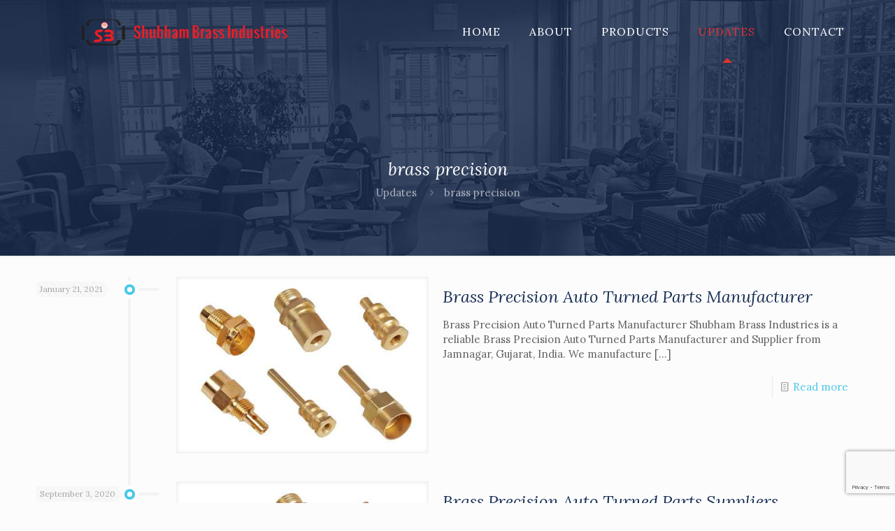

--- FILE ---
content_type: text/html; charset=utf-8
request_url: https://www.google.com/recaptcha/api2/anchor?ar=1&k=6LdgnmsqAAAAALval7GV0EAmb78lKC6Oz0XUNJN3&co=aHR0cHM6Ly9zaHViaGFtYnJhc3MuY29tOjQ0Mw..&hl=en&v=N67nZn4AqZkNcbeMu4prBgzg&size=invisible&anchor-ms=20000&execute-ms=30000&cb=7lemsqv01iq3
body_size: 48604
content:
<!DOCTYPE HTML><html dir="ltr" lang="en"><head><meta http-equiv="Content-Type" content="text/html; charset=UTF-8">
<meta http-equiv="X-UA-Compatible" content="IE=edge">
<title>reCAPTCHA</title>
<style type="text/css">
/* cyrillic-ext */
@font-face {
  font-family: 'Roboto';
  font-style: normal;
  font-weight: 400;
  font-stretch: 100%;
  src: url(//fonts.gstatic.com/s/roboto/v48/KFO7CnqEu92Fr1ME7kSn66aGLdTylUAMa3GUBHMdazTgWw.woff2) format('woff2');
  unicode-range: U+0460-052F, U+1C80-1C8A, U+20B4, U+2DE0-2DFF, U+A640-A69F, U+FE2E-FE2F;
}
/* cyrillic */
@font-face {
  font-family: 'Roboto';
  font-style: normal;
  font-weight: 400;
  font-stretch: 100%;
  src: url(//fonts.gstatic.com/s/roboto/v48/KFO7CnqEu92Fr1ME7kSn66aGLdTylUAMa3iUBHMdazTgWw.woff2) format('woff2');
  unicode-range: U+0301, U+0400-045F, U+0490-0491, U+04B0-04B1, U+2116;
}
/* greek-ext */
@font-face {
  font-family: 'Roboto';
  font-style: normal;
  font-weight: 400;
  font-stretch: 100%;
  src: url(//fonts.gstatic.com/s/roboto/v48/KFO7CnqEu92Fr1ME7kSn66aGLdTylUAMa3CUBHMdazTgWw.woff2) format('woff2');
  unicode-range: U+1F00-1FFF;
}
/* greek */
@font-face {
  font-family: 'Roboto';
  font-style: normal;
  font-weight: 400;
  font-stretch: 100%;
  src: url(//fonts.gstatic.com/s/roboto/v48/KFO7CnqEu92Fr1ME7kSn66aGLdTylUAMa3-UBHMdazTgWw.woff2) format('woff2');
  unicode-range: U+0370-0377, U+037A-037F, U+0384-038A, U+038C, U+038E-03A1, U+03A3-03FF;
}
/* math */
@font-face {
  font-family: 'Roboto';
  font-style: normal;
  font-weight: 400;
  font-stretch: 100%;
  src: url(//fonts.gstatic.com/s/roboto/v48/KFO7CnqEu92Fr1ME7kSn66aGLdTylUAMawCUBHMdazTgWw.woff2) format('woff2');
  unicode-range: U+0302-0303, U+0305, U+0307-0308, U+0310, U+0312, U+0315, U+031A, U+0326-0327, U+032C, U+032F-0330, U+0332-0333, U+0338, U+033A, U+0346, U+034D, U+0391-03A1, U+03A3-03A9, U+03B1-03C9, U+03D1, U+03D5-03D6, U+03F0-03F1, U+03F4-03F5, U+2016-2017, U+2034-2038, U+203C, U+2040, U+2043, U+2047, U+2050, U+2057, U+205F, U+2070-2071, U+2074-208E, U+2090-209C, U+20D0-20DC, U+20E1, U+20E5-20EF, U+2100-2112, U+2114-2115, U+2117-2121, U+2123-214F, U+2190, U+2192, U+2194-21AE, U+21B0-21E5, U+21F1-21F2, U+21F4-2211, U+2213-2214, U+2216-22FF, U+2308-230B, U+2310, U+2319, U+231C-2321, U+2336-237A, U+237C, U+2395, U+239B-23B7, U+23D0, U+23DC-23E1, U+2474-2475, U+25AF, U+25B3, U+25B7, U+25BD, U+25C1, U+25CA, U+25CC, U+25FB, U+266D-266F, U+27C0-27FF, U+2900-2AFF, U+2B0E-2B11, U+2B30-2B4C, U+2BFE, U+3030, U+FF5B, U+FF5D, U+1D400-1D7FF, U+1EE00-1EEFF;
}
/* symbols */
@font-face {
  font-family: 'Roboto';
  font-style: normal;
  font-weight: 400;
  font-stretch: 100%;
  src: url(//fonts.gstatic.com/s/roboto/v48/KFO7CnqEu92Fr1ME7kSn66aGLdTylUAMaxKUBHMdazTgWw.woff2) format('woff2');
  unicode-range: U+0001-000C, U+000E-001F, U+007F-009F, U+20DD-20E0, U+20E2-20E4, U+2150-218F, U+2190, U+2192, U+2194-2199, U+21AF, U+21E6-21F0, U+21F3, U+2218-2219, U+2299, U+22C4-22C6, U+2300-243F, U+2440-244A, U+2460-24FF, U+25A0-27BF, U+2800-28FF, U+2921-2922, U+2981, U+29BF, U+29EB, U+2B00-2BFF, U+4DC0-4DFF, U+FFF9-FFFB, U+10140-1018E, U+10190-1019C, U+101A0, U+101D0-101FD, U+102E0-102FB, U+10E60-10E7E, U+1D2C0-1D2D3, U+1D2E0-1D37F, U+1F000-1F0FF, U+1F100-1F1AD, U+1F1E6-1F1FF, U+1F30D-1F30F, U+1F315, U+1F31C, U+1F31E, U+1F320-1F32C, U+1F336, U+1F378, U+1F37D, U+1F382, U+1F393-1F39F, U+1F3A7-1F3A8, U+1F3AC-1F3AF, U+1F3C2, U+1F3C4-1F3C6, U+1F3CA-1F3CE, U+1F3D4-1F3E0, U+1F3ED, U+1F3F1-1F3F3, U+1F3F5-1F3F7, U+1F408, U+1F415, U+1F41F, U+1F426, U+1F43F, U+1F441-1F442, U+1F444, U+1F446-1F449, U+1F44C-1F44E, U+1F453, U+1F46A, U+1F47D, U+1F4A3, U+1F4B0, U+1F4B3, U+1F4B9, U+1F4BB, U+1F4BF, U+1F4C8-1F4CB, U+1F4D6, U+1F4DA, U+1F4DF, U+1F4E3-1F4E6, U+1F4EA-1F4ED, U+1F4F7, U+1F4F9-1F4FB, U+1F4FD-1F4FE, U+1F503, U+1F507-1F50B, U+1F50D, U+1F512-1F513, U+1F53E-1F54A, U+1F54F-1F5FA, U+1F610, U+1F650-1F67F, U+1F687, U+1F68D, U+1F691, U+1F694, U+1F698, U+1F6AD, U+1F6B2, U+1F6B9-1F6BA, U+1F6BC, U+1F6C6-1F6CF, U+1F6D3-1F6D7, U+1F6E0-1F6EA, U+1F6F0-1F6F3, U+1F6F7-1F6FC, U+1F700-1F7FF, U+1F800-1F80B, U+1F810-1F847, U+1F850-1F859, U+1F860-1F887, U+1F890-1F8AD, U+1F8B0-1F8BB, U+1F8C0-1F8C1, U+1F900-1F90B, U+1F93B, U+1F946, U+1F984, U+1F996, U+1F9E9, U+1FA00-1FA6F, U+1FA70-1FA7C, U+1FA80-1FA89, U+1FA8F-1FAC6, U+1FACE-1FADC, U+1FADF-1FAE9, U+1FAF0-1FAF8, U+1FB00-1FBFF;
}
/* vietnamese */
@font-face {
  font-family: 'Roboto';
  font-style: normal;
  font-weight: 400;
  font-stretch: 100%;
  src: url(//fonts.gstatic.com/s/roboto/v48/KFO7CnqEu92Fr1ME7kSn66aGLdTylUAMa3OUBHMdazTgWw.woff2) format('woff2');
  unicode-range: U+0102-0103, U+0110-0111, U+0128-0129, U+0168-0169, U+01A0-01A1, U+01AF-01B0, U+0300-0301, U+0303-0304, U+0308-0309, U+0323, U+0329, U+1EA0-1EF9, U+20AB;
}
/* latin-ext */
@font-face {
  font-family: 'Roboto';
  font-style: normal;
  font-weight: 400;
  font-stretch: 100%;
  src: url(//fonts.gstatic.com/s/roboto/v48/KFO7CnqEu92Fr1ME7kSn66aGLdTylUAMa3KUBHMdazTgWw.woff2) format('woff2');
  unicode-range: U+0100-02BA, U+02BD-02C5, U+02C7-02CC, U+02CE-02D7, U+02DD-02FF, U+0304, U+0308, U+0329, U+1D00-1DBF, U+1E00-1E9F, U+1EF2-1EFF, U+2020, U+20A0-20AB, U+20AD-20C0, U+2113, U+2C60-2C7F, U+A720-A7FF;
}
/* latin */
@font-face {
  font-family: 'Roboto';
  font-style: normal;
  font-weight: 400;
  font-stretch: 100%;
  src: url(//fonts.gstatic.com/s/roboto/v48/KFO7CnqEu92Fr1ME7kSn66aGLdTylUAMa3yUBHMdazQ.woff2) format('woff2');
  unicode-range: U+0000-00FF, U+0131, U+0152-0153, U+02BB-02BC, U+02C6, U+02DA, U+02DC, U+0304, U+0308, U+0329, U+2000-206F, U+20AC, U+2122, U+2191, U+2193, U+2212, U+2215, U+FEFF, U+FFFD;
}
/* cyrillic-ext */
@font-face {
  font-family: 'Roboto';
  font-style: normal;
  font-weight: 500;
  font-stretch: 100%;
  src: url(//fonts.gstatic.com/s/roboto/v48/KFO7CnqEu92Fr1ME7kSn66aGLdTylUAMa3GUBHMdazTgWw.woff2) format('woff2');
  unicode-range: U+0460-052F, U+1C80-1C8A, U+20B4, U+2DE0-2DFF, U+A640-A69F, U+FE2E-FE2F;
}
/* cyrillic */
@font-face {
  font-family: 'Roboto';
  font-style: normal;
  font-weight: 500;
  font-stretch: 100%;
  src: url(//fonts.gstatic.com/s/roboto/v48/KFO7CnqEu92Fr1ME7kSn66aGLdTylUAMa3iUBHMdazTgWw.woff2) format('woff2');
  unicode-range: U+0301, U+0400-045F, U+0490-0491, U+04B0-04B1, U+2116;
}
/* greek-ext */
@font-face {
  font-family: 'Roboto';
  font-style: normal;
  font-weight: 500;
  font-stretch: 100%;
  src: url(//fonts.gstatic.com/s/roboto/v48/KFO7CnqEu92Fr1ME7kSn66aGLdTylUAMa3CUBHMdazTgWw.woff2) format('woff2');
  unicode-range: U+1F00-1FFF;
}
/* greek */
@font-face {
  font-family: 'Roboto';
  font-style: normal;
  font-weight: 500;
  font-stretch: 100%;
  src: url(//fonts.gstatic.com/s/roboto/v48/KFO7CnqEu92Fr1ME7kSn66aGLdTylUAMa3-UBHMdazTgWw.woff2) format('woff2');
  unicode-range: U+0370-0377, U+037A-037F, U+0384-038A, U+038C, U+038E-03A1, U+03A3-03FF;
}
/* math */
@font-face {
  font-family: 'Roboto';
  font-style: normal;
  font-weight: 500;
  font-stretch: 100%;
  src: url(//fonts.gstatic.com/s/roboto/v48/KFO7CnqEu92Fr1ME7kSn66aGLdTylUAMawCUBHMdazTgWw.woff2) format('woff2');
  unicode-range: U+0302-0303, U+0305, U+0307-0308, U+0310, U+0312, U+0315, U+031A, U+0326-0327, U+032C, U+032F-0330, U+0332-0333, U+0338, U+033A, U+0346, U+034D, U+0391-03A1, U+03A3-03A9, U+03B1-03C9, U+03D1, U+03D5-03D6, U+03F0-03F1, U+03F4-03F5, U+2016-2017, U+2034-2038, U+203C, U+2040, U+2043, U+2047, U+2050, U+2057, U+205F, U+2070-2071, U+2074-208E, U+2090-209C, U+20D0-20DC, U+20E1, U+20E5-20EF, U+2100-2112, U+2114-2115, U+2117-2121, U+2123-214F, U+2190, U+2192, U+2194-21AE, U+21B0-21E5, U+21F1-21F2, U+21F4-2211, U+2213-2214, U+2216-22FF, U+2308-230B, U+2310, U+2319, U+231C-2321, U+2336-237A, U+237C, U+2395, U+239B-23B7, U+23D0, U+23DC-23E1, U+2474-2475, U+25AF, U+25B3, U+25B7, U+25BD, U+25C1, U+25CA, U+25CC, U+25FB, U+266D-266F, U+27C0-27FF, U+2900-2AFF, U+2B0E-2B11, U+2B30-2B4C, U+2BFE, U+3030, U+FF5B, U+FF5D, U+1D400-1D7FF, U+1EE00-1EEFF;
}
/* symbols */
@font-face {
  font-family: 'Roboto';
  font-style: normal;
  font-weight: 500;
  font-stretch: 100%;
  src: url(//fonts.gstatic.com/s/roboto/v48/KFO7CnqEu92Fr1ME7kSn66aGLdTylUAMaxKUBHMdazTgWw.woff2) format('woff2');
  unicode-range: U+0001-000C, U+000E-001F, U+007F-009F, U+20DD-20E0, U+20E2-20E4, U+2150-218F, U+2190, U+2192, U+2194-2199, U+21AF, U+21E6-21F0, U+21F3, U+2218-2219, U+2299, U+22C4-22C6, U+2300-243F, U+2440-244A, U+2460-24FF, U+25A0-27BF, U+2800-28FF, U+2921-2922, U+2981, U+29BF, U+29EB, U+2B00-2BFF, U+4DC0-4DFF, U+FFF9-FFFB, U+10140-1018E, U+10190-1019C, U+101A0, U+101D0-101FD, U+102E0-102FB, U+10E60-10E7E, U+1D2C0-1D2D3, U+1D2E0-1D37F, U+1F000-1F0FF, U+1F100-1F1AD, U+1F1E6-1F1FF, U+1F30D-1F30F, U+1F315, U+1F31C, U+1F31E, U+1F320-1F32C, U+1F336, U+1F378, U+1F37D, U+1F382, U+1F393-1F39F, U+1F3A7-1F3A8, U+1F3AC-1F3AF, U+1F3C2, U+1F3C4-1F3C6, U+1F3CA-1F3CE, U+1F3D4-1F3E0, U+1F3ED, U+1F3F1-1F3F3, U+1F3F5-1F3F7, U+1F408, U+1F415, U+1F41F, U+1F426, U+1F43F, U+1F441-1F442, U+1F444, U+1F446-1F449, U+1F44C-1F44E, U+1F453, U+1F46A, U+1F47D, U+1F4A3, U+1F4B0, U+1F4B3, U+1F4B9, U+1F4BB, U+1F4BF, U+1F4C8-1F4CB, U+1F4D6, U+1F4DA, U+1F4DF, U+1F4E3-1F4E6, U+1F4EA-1F4ED, U+1F4F7, U+1F4F9-1F4FB, U+1F4FD-1F4FE, U+1F503, U+1F507-1F50B, U+1F50D, U+1F512-1F513, U+1F53E-1F54A, U+1F54F-1F5FA, U+1F610, U+1F650-1F67F, U+1F687, U+1F68D, U+1F691, U+1F694, U+1F698, U+1F6AD, U+1F6B2, U+1F6B9-1F6BA, U+1F6BC, U+1F6C6-1F6CF, U+1F6D3-1F6D7, U+1F6E0-1F6EA, U+1F6F0-1F6F3, U+1F6F7-1F6FC, U+1F700-1F7FF, U+1F800-1F80B, U+1F810-1F847, U+1F850-1F859, U+1F860-1F887, U+1F890-1F8AD, U+1F8B0-1F8BB, U+1F8C0-1F8C1, U+1F900-1F90B, U+1F93B, U+1F946, U+1F984, U+1F996, U+1F9E9, U+1FA00-1FA6F, U+1FA70-1FA7C, U+1FA80-1FA89, U+1FA8F-1FAC6, U+1FACE-1FADC, U+1FADF-1FAE9, U+1FAF0-1FAF8, U+1FB00-1FBFF;
}
/* vietnamese */
@font-face {
  font-family: 'Roboto';
  font-style: normal;
  font-weight: 500;
  font-stretch: 100%;
  src: url(//fonts.gstatic.com/s/roboto/v48/KFO7CnqEu92Fr1ME7kSn66aGLdTylUAMa3OUBHMdazTgWw.woff2) format('woff2');
  unicode-range: U+0102-0103, U+0110-0111, U+0128-0129, U+0168-0169, U+01A0-01A1, U+01AF-01B0, U+0300-0301, U+0303-0304, U+0308-0309, U+0323, U+0329, U+1EA0-1EF9, U+20AB;
}
/* latin-ext */
@font-face {
  font-family: 'Roboto';
  font-style: normal;
  font-weight: 500;
  font-stretch: 100%;
  src: url(//fonts.gstatic.com/s/roboto/v48/KFO7CnqEu92Fr1ME7kSn66aGLdTylUAMa3KUBHMdazTgWw.woff2) format('woff2');
  unicode-range: U+0100-02BA, U+02BD-02C5, U+02C7-02CC, U+02CE-02D7, U+02DD-02FF, U+0304, U+0308, U+0329, U+1D00-1DBF, U+1E00-1E9F, U+1EF2-1EFF, U+2020, U+20A0-20AB, U+20AD-20C0, U+2113, U+2C60-2C7F, U+A720-A7FF;
}
/* latin */
@font-face {
  font-family: 'Roboto';
  font-style: normal;
  font-weight: 500;
  font-stretch: 100%;
  src: url(//fonts.gstatic.com/s/roboto/v48/KFO7CnqEu92Fr1ME7kSn66aGLdTylUAMa3yUBHMdazQ.woff2) format('woff2');
  unicode-range: U+0000-00FF, U+0131, U+0152-0153, U+02BB-02BC, U+02C6, U+02DA, U+02DC, U+0304, U+0308, U+0329, U+2000-206F, U+20AC, U+2122, U+2191, U+2193, U+2212, U+2215, U+FEFF, U+FFFD;
}
/* cyrillic-ext */
@font-face {
  font-family: 'Roboto';
  font-style: normal;
  font-weight: 900;
  font-stretch: 100%;
  src: url(//fonts.gstatic.com/s/roboto/v48/KFO7CnqEu92Fr1ME7kSn66aGLdTylUAMa3GUBHMdazTgWw.woff2) format('woff2');
  unicode-range: U+0460-052F, U+1C80-1C8A, U+20B4, U+2DE0-2DFF, U+A640-A69F, U+FE2E-FE2F;
}
/* cyrillic */
@font-face {
  font-family: 'Roboto';
  font-style: normal;
  font-weight: 900;
  font-stretch: 100%;
  src: url(//fonts.gstatic.com/s/roboto/v48/KFO7CnqEu92Fr1ME7kSn66aGLdTylUAMa3iUBHMdazTgWw.woff2) format('woff2');
  unicode-range: U+0301, U+0400-045F, U+0490-0491, U+04B0-04B1, U+2116;
}
/* greek-ext */
@font-face {
  font-family: 'Roboto';
  font-style: normal;
  font-weight: 900;
  font-stretch: 100%;
  src: url(//fonts.gstatic.com/s/roboto/v48/KFO7CnqEu92Fr1ME7kSn66aGLdTylUAMa3CUBHMdazTgWw.woff2) format('woff2');
  unicode-range: U+1F00-1FFF;
}
/* greek */
@font-face {
  font-family: 'Roboto';
  font-style: normal;
  font-weight: 900;
  font-stretch: 100%;
  src: url(//fonts.gstatic.com/s/roboto/v48/KFO7CnqEu92Fr1ME7kSn66aGLdTylUAMa3-UBHMdazTgWw.woff2) format('woff2');
  unicode-range: U+0370-0377, U+037A-037F, U+0384-038A, U+038C, U+038E-03A1, U+03A3-03FF;
}
/* math */
@font-face {
  font-family: 'Roboto';
  font-style: normal;
  font-weight: 900;
  font-stretch: 100%;
  src: url(//fonts.gstatic.com/s/roboto/v48/KFO7CnqEu92Fr1ME7kSn66aGLdTylUAMawCUBHMdazTgWw.woff2) format('woff2');
  unicode-range: U+0302-0303, U+0305, U+0307-0308, U+0310, U+0312, U+0315, U+031A, U+0326-0327, U+032C, U+032F-0330, U+0332-0333, U+0338, U+033A, U+0346, U+034D, U+0391-03A1, U+03A3-03A9, U+03B1-03C9, U+03D1, U+03D5-03D6, U+03F0-03F1, U+03F4-03F5, U+2016-2017, U+2034-2038, U+203C, U+2040, U+2043, U+2047, U+2050, U+2057, U+205F, U+2070-2071, U+2074-208E, U+2090-209C, U+20D0-20DC, U+20E1, U+20E5-20EF, U+2100-2112, U+2114-2115, U+2117-2121, U+2123-214F, U+2190, U+2192, U+2194-21AE, U+21B0-21E5, U+21F1-21F2, U+21F4-2211, U+2213-2214, U+2216-22FF, U+2308-230B, U+2310, U+2319, U+231C-2321, U+2336-237A, U+237C, U+2395, U+239B-23B7, U+23D0, U+23DC-23E1, U+2474-2475, U+25AF, U+25B3, U+25B7, U+25BD, U+25C1, U+25CA, U+25CC, U+25FB, U+266D-266F, U+27C0-27FF, U+2900-2AFF, U+2B0E-2B11, U+2B30-2B4C, U+2BFE, U+3030, U+FF5B, U+FF5D, U+1D400-1D7FF, U+1EE00-1EEFF;
}
/* symbols */
@font-face {
  font-family: 'Roboto';
  font-style: normal;
  font-weight: 900;
  font-stretch: 100%;
  src: url(//fonts.gstatic.com/s/roboto/v48/KFO7CnqEu92Fr1ME7kSn66aGLdTylUAMaxKUBHMdazTgWw.woff2) format('woff2');
  unicode-range: U+0001-000C, U+000E-001F, U+007F-009F, U+20DD-20E0, U+20E2-20E4, U+2150-218F, U+2190, U+2192, U+2194-2199, U+21AF, U+21E6-21F0, U+21F3, U+2218-2219, U+2299, U+22C4-22C6, U+2300-243F, U+2440-244A, U+2460-24FF, U+25A0-27BF, U+2800-28FF, U+2921-2922, U+2981, U+29BF, U+29EB, U+2B00-2BFF, U+4DC0-4DFF, U+FFF9-FFFB, U+10140-1018E, U+10190-1019C, U+101A0, U+101D0-101FD, U+102E0-102FB, U+10E60-10E7E, U+1D2C0-1D2D3, U+1D2E0-1D37F, U+1F000-1F0FF, U+1F100-1F1AD, U+1F1E6-1F1FF, U+1F30D-1F30F, U+1F315, U+1F31C, U+1F31E, U+1F320-1F32C, U+1F336, U+1F378, U+1F37D, U+1F382, U+1F393-1F39F, U+1F3A7-1F3A8, U+1F3AC-1F3AF, U+1F3C2, U+1F3C4-1F3C6, U+1F3CA-1F3CE, U+1F3D4-1F3E0, U+1F3ED, U+1F3F1-1F3F3, U+1F3F5-1F3F7, U+1F408, U+1F415, U+1F41F, U+1F426, U+1F43F, U+1F441-1F442, U+1F444, U+1F446-1F449, U+1F44C-1F44E, U+1F453, U+1F46A, U+1F47D, U+1F4A3, U+1F4B0, U+1F4B3, U+1F4B9, U+1F4BB, U+1F4BF, U+1F4C8-1F4CB, U+1F4D6, U+1F4DA, U+1F4DF, U+1F4E3-1F4E6, U+1F4EA-1F4ED, U+1F4F7, U+1F4F9-1F4FB, U+1F4FD-1F4FE, U+1F503, U+1F507-1F50B, U+1F50D, U+1F512-1F513, U+1F53E-1F54A, U+1F54F-1F5FA, U+1F610, U+1F650-1F67F, U+1F687, U+1F68D, U+1F691, U+1F694, U+1F698, U+1F6AD, U+1F6B2, U+1F6B9-1F6BA, U+1F6BC, U+1F6C6-1F6CF, U+1F6D3-1F6D7, U+1F6E0-1F6EA, U+1F6F0-1F6F3, U+1F6F7-1F6FC, U+1F700-1F7FF, U+1F800-1F80B, U+1F810-1F847, U+1F850-1F859, U+1F860-1F887, U+1F890-1F8AD, U+1F8B0-1F8BB, U+1F8C0-1F8C1, U+1F900-1F90B, U+1F93B, U+1F946, U+1F984, U+1F996, U+1F9E9, U+1FA00-1FA6F, U+1FA70-1FA7C, U+1FA80-1FA89, U+1FA8F-1FAC6, U+1FACE-1FADC, U+1FADF-1FAE9, U+1FAF0-1FAF8, U+1FB00-1FBFF;
}
/* vietnamese */
@font-face {
  font-family: 'Roboto';
  font-style: normal;
  font-weight: 900;
  font-stretch: 100%;
  src: url(//fonts.gstatic.com/s/roboto/v48/KFO7CnqEu92Fr1ME7kSn66aGLdTylUAMa3OUBHMdazTgWw.woff2) format('woff2');
  unicode-range: U+0102-0103, U+0110-0111, U+0128-0129, U+0168-0169, U+01A0-01A1, U+01AF-01B0, U+0300-0301, U+0303-0304, U+0308-0309, U+0323, U+0329, U+1EA0-1EF9, U+20AB;
}
/* latin-ext */
@font-face {
  font-family: 'Roboto';
  font-style: normal;
  font-weight: 900;
  font-stretch: 100%;
  src: url(//fonts.gstatic.com/s/roboto/v48/KFO7CnqEu92Fr1ME7kSn66aGLdTylUAMa3KUBHMdazTgWw.woff2) format('woff2');
  unicode-range: U+0100-02BA, U+02BD-02C5, U+02C7-02CC, U+02CE-02D7, U+02DD-02FF, U+0304, U+0308, U+0329, U+1D00-1DBF, U+1E00-1E9F, U+1EF2-1EFF, U+2020, U+20A0-20AB, U+20AD-20C0, U+2113, U+2C60-2C7F, U+A720-A7FF;
}
/* latin */
@font-face {
  font-family: 'Roboto';
  font-style: normal;
  font-weight: 900;
  font-stretch: 100%;
  src: url(//fonts.gstatic.com/s/roboto/v48/KFO7CnqEu92Fr1ME7kSn66aGLdTylUAMa3yUBHMdazQ.woff2) format('woff2');
  unicode-range: U+0000-00FF, U+0131, U+0152-0153, U+02BB-02BC, U+02C6, U+02DA, U+02DC, U+0304, U+0308, U+0329, U+2000-206F, U+20AC, U+2122, U+2191, U+2193, U+2212, U+2215, U+FEFF, U+FFFD;
}

</style>
<link rel="stylesheet" type="text/css" href="https://www.gstatic.com/recaptcha/releases/N67nZn4AqZkNcbeMu4prBgzg/styles__ltr.css">
<script nonce="kK3RzXddkG30Xqcnp8-iag" type="text/javascript">window['__recaptcha_api'] = 'https://www.google.com/recaptcha/api2/';</script>
<script type="text/javascript" src="https://www.gstatic.com/recaptcha/releases/N67nZn4AqZkNcbeMu4prBgzg/recaptcha__en.js" nonce="kK3RzXddkG30Xqcnp8-iag">
      
    </script></head>
<body><div id="rc-anchor-alert" class="rc-anchor-alert"></div>
<input type="hidden" id="recaptcha-token" value="[base64]">
<script type="text/javascript" nonce="kK3RzXddkG30Xqcnp8-iag">
      recaptcha.anchor.Main.init("[\x22ainput\x22,[\x22bgdata\x22,\x22\x22,\[base64]/[base64]/[base64]/[base64]/[base64]/UltsKytdPUU6KEU8MjA0OD9SW2wrK109RT4+NnwxOTI6KChFJjY0NTEyKT09NTUyOTYmJk0rMTxjLmxlbmd0aCYmKGMuY2hhckNvZGVBdChNKzEpJjY0NTEyKT09NTYzMjA/[base64]/[base64]/[base64]/[base64]/[base64]/[base64]/[base64]\x22,\[base64]\\u003d\x22,\x22UQbCq8K+VHnDp1g3V8KLU8O5w5UEw45wGjF3wq5lw689fMO4D8KpwrZoCsO9w6bCtsK9LS1Ow75lw4rDlDN3w5zDscK0HTnDkMKGw44AF8OtHMKDwqfDlcOeJMOyVSxpwoQoLsOqfsKqw5rDuRR9wohdCyZJwoPDrcKHIsOHwqYYw5TDicOZwp/Ciy1ML8KgSMOVPhHDnWHCrsOAwoTDo8Klwr7DrcO2GH54wp5nRBZEWsOpXzbChcO1cMKUUsKLw5jCunLDiTwywoZ0w6Z4wrzDuVh4DsOewpfDm0tIw7ZzAMK6wpbCtMOgw6ZvAMKmNA1UwrvDqcK9XcK/[base64]/Ct8KOwozDksOVwo/CqyvCnsOOBDLCrRwHBkdMwpvDlcOUGsKGGMKhI0vDsMKCw68PWMKuHWVrWcKPdcKnQCTCl3DDjsOgwovDncO9aMOgwp7DvMKWw7DDh0ISw5Ydw7YzPW44Ty5ZwrXDsH7CgHLCvjbDvD/DnmfDrCXDvsOQw4IPJFjCgWJoLMOmwpcgwpzDqcK/woI/w7sbH8OoIcKCwoZHGsKQwp7Cg8Kpw6Naw59qw7kEwohRFMOIwqZUHwXCrUc9w7vDuhzCisO5wrEqGGTCiCZOwoNkwqMfMMOlcMOswokfw4Zew7tUwp5CWkzDtCbCpRvDvFVbw4/[base64]/w7rCjxYmw7TCocOQwrLDo8OCwrDCqsKuIcKMLMKmV28eQsOBO8K9DsK8w7ULwoRjQiw7b8KUw64ZbcOmw6jDhcOMw7UPBivCt8OEJMOzwqzDjnfDhDoFwoEkwrROwp4hJ8O8U8Kiw7oCan/Dp3zCtWrClcOYRSduRhsDw7vDl3l6IcK5wo5EwrYhwqvDjk/Dj8OyM8KKYMKbO8OQwoQjwpgJfHUGPH5BwoEYw5gPw6M3VB/DkcKmfMONw4hSwoHCh8Klw6PCj0hUwqzCpMKCf8KBwqfCmMKcNF3ClFjDm8KOwp3DiMK/[base64]/[base64]/[base64]/WcKdwpk+I8KGw4XDhcOQcRLCjl3DlHQQwpcie1tEKzLDilHClsOePgxLw6Q5wpVYw5XDq8KWw4YsPsKqw4xVwoEfwprCnx/DiWLCmsKOw5fDiUHCjsKVwpjCjT3CuMOGbcKAHSvCtxTClXfDhMOCDlptwqjDm8Ofw4B5fhZuwoPDkXnDtsK6VxHCksOjw4TCnsKwwqTChsKIwpUYwonCs23CoA/Cm1zDrcKcPjzDnMKDL8OUdsOSPntMw5bCvG3DkCkPw6rCscOUwrB5CMKPfwVgBMKfw7s+wpXCicO/JMKlRxN1wqfDvUvDoHQdDgHDvsOtwrxEwo9zwp/CjFPCt8OPXMOgwosODcOUNMKBw7/DvUIdNMOxXGrCnCPDkz8MesOkw4nDmEEkK8KWwqFtdcOFeCnDo8KiOMKGE8O/TgHDvcO/O8OmRl8wYzfDlMOWDMOFwpVdIjBKw4EocMKcw4vDhMODHcKFwqp9aXTDrVHCgFprKMK4DcO+w5DDsg/CrMKMVcO0XWDCm8OzGE1QRD3ChGvCusOqw67CrQrDlUxrw6gkIj0vLANKWcOxwofDgj3CtDjDjMOgw6EdwrpRwr1dY8KbMcOAw51NOzwdfFjDmm47b8KJwodnwpnDsMOCTMKbw5jCksOTwoDDj8O+MMKbw7cNVsOmw5rCh8OXwr/Ds8OXw6o2FMOed8OLw4rClcKKw5pEwrTDvMOoRxoONjRzw4x5bVYzw7pEw6xVHSjCr8Oyw50xwq15ZmPCmsO0d1PChQwiw6/CnMKlK3LDux4Mw7LDmcOjwp/Cj8Kpwr8nw5sOOkknEcOUw43DoTzCn2VjTQ3Dg8K3I8O6wp/CjMKlw7rCusOaw7jDjD8EwopIAsKQcsO2w7LCqkMjwoUNT8KoKcOjwpXDpMKEwpl7H8KmwopRDcK/cQV0w6zCt8O/wqHDmhcla3FzHcKkw5zCu2V+w75EVcOwwo0zH8Kjw6/Con4TwqFAwpwiw599wprCpljDl8KZMQTCvB/DhMOfC3fCm8Kwfy3DusOtY0ZWw5HCqXzCpsO7fsKnaS/ClMKIwrzDsMK6wqTDmFEef1p4TcOoNHNXwrdBRcOBwoFPBG54w6/Cqw8XBj5uw7nDucOxAMOnw7RGw4cow7MUwpTDp1htCTV5JBgwKm/CvMOxaxwVBXTDgmvDsD3DrMOVIXdXNFAFTsK1wqLCm3R9Oxwyw6vDrsOkOcKqw5wkf8K4NkgdZHTCjMOwUC/DkTlkacKfw7jCmMKJIcKBHMOGdQPDscOrwqDDmzzDtjpiV8O/wqLDssONwqN2w4gZw5DDmk/DiWtgCsOUw5jCssKJNUlGd8KtwroNwqrDo17CmMKnV0wuw78UwoxKQMKuTVMSQMOofcO6w73Chz9XwrcLwr/CmHU7wrMHw7rDrcKdX8KKw5XDiDZswq9lZysow4XDqMK/wqXDusK7XkvDnmLCu8K5SjgxPHHDgcKnIsO7fU5IPhUkNSfDucOKRlABE3FbwqbDohHDucKFw45wwr7Cv0E8wpIQwpVCYHHDrsO6U8O1wr3CqMKjW8O5XcOIDApqHS9gShhhwrDCtELDlV5pGg/[base64]/[base64]/CrlxlPsKvGizCq8KYw6BVPU7CnnjDmXbDkMKvwqLDu8Oew5tlE2nCvC7CpUc7H8KmwqHDszTCp3/Ct1JPHcOGwpgFBQssOcKVwpkyw6TDs8OVw6Uqw6XDhHgLw73Cqh7DocOywq4JPBzCgRfCmyXCp0vCusKlwpgKwp/DkyFBPcOnXT/[base64]/[base64]/D8KUwp/DhmvCtyY9XsOYFT3CkibCjUgvHXvDpcK5w7ZKw4h7CcO/QwzDmMOIw4XDvMK/ZkbDmcKKwotUw49jSUJkAcK+dg9twp3CpMO/UTotSGV4HMKUU8OFETfCsxEbBsOhGsK6bQYhw4zDmsOCZ8Ogw78cKR/[base64]/CrE3DpsK/w74lakvDq8Ktwr7DocOow5HCjMKOw7JvUsKODCktworCs8OCexbCvH1rccK0AUrDv8OVwqpHDsOhwo1+w4TDvMOVRhM/w6TCn8K7fmYQw4/DrCbDqUDCq8OzLMOxGwdLw4XDqDDDkWXDs3Z5wrAOacOBw6jDqh1/w7ZBwrIGbcONwrYXIw/DpjnDtcK4wptpKcKfw6cSw603wr9iw6lMwpI4w5nCi8KyBUXCpl14w7FpwobDoEDDoFFSw7gAwoZTw7FqwqLCuTpnRcKmWMOtw4HCj8Ozwq9NworDvMODwqHDlVUOwosMw4/[base64]/DhyjCpsKxSgrDp8Oyw4zDg1JNw7pkw6rCszTCmsK1LMOowpLDnsOrwr/[base64]/DhMKBw6Frwq96RMOiTsK5wpwzwqshwoHDh03DjcOLFDEYwoDDogjCnzHCo3fDp3/DsTrClsOlwo15eMOeXH4PB8OeUsKRNi0GAVvCkXfDrsOQw7HCmhd/[base64]/Cgzk5TF0bHmTCgMOKJMKzQwENw6RZb8OJw5crTsK1wogOw6/[base64]/DmWPDlVDCiMOHHFXDi8O+w6jDvMOzaHTCosOJw54BVnvCicKmwrFfwr3ClltbZX/CmwbDr8OMeyjCosKoFF1WEsO2I8KHAsObw48pwq/[base64]/[base64]/wpdHwoZNOMOJFsO0wqpywrcHw4AGw6zCiyrCrsOkZ0vDlBN+w4HDmsOCw5J2OT/Dj8OawrtBwpY3YgHChnBawp/CjG4uwpsxw4rCkEvDucOuWT8nw7EUwr8uWMOCwooGw57DnsKxUyE4YhkbHTRdLxDDn8O9H1NQw4jDhcO5w4DDrMOsw7Zvwr/Co8Ozw7bCg8OWU2Nnw6FIBsOTwo3DmQ/DpMKlwrY+wp1XNsOdEsKrU2PDuMOXwp7Dv0wuaBckw7saecKbw5zDv8OTVGldw4huLsO+QlnDq8K8wqsyBsObKAbCkcKKFsOHD3kvX8KQPBJACTAywo/DssOnOcOPwqN3ZwjCvF7CosK+VyIBwoUALsORBzjDkcKfeRttw4jDssObDlZtE8KXw4xKOg1yXcOiUmPCoRHDvDtlY2rDiwsBw75Ywo8+LBwCfXfDscO5w69jNMOlKiZXL8OnWzpcw6YhwobDkjoEajXDhQ/[base64]/QsKnwonDrsOXZUjCiA0RRT4uNHzDl3wXMjXDtnfCqydxLxzCl8OYwo/DnMK+wrXCs28Yw4LCrcK3wrMQP8Kse8KFw4oGw4xhw4XDs8OpwptgBlNAesK5dzo5w452wpZpTyt0SQrDsFTCisKNw7hJaCxBw5/ChsOJw4gGw4TChMKGwq9CQMOEaSvDjhQte0DDpSnDl8OPwq0Bwrh5Ow9AwoTCtjhPQVl3ScOjw6TDozvDoMOPAMOBJT5RIXDCimTCo8OqwrrCqWPCjMK9NsKVw6M0w4vDtcOWw654N8OjX8OIw7nCqg1KLx/DugzCi13DvcKtX8OfLiMnw7F7AnvCrMKnH8KBw7U3woUXw7NewpLDisKHw5TDkFkTc1vDnMOpw7LDh8O/wr7DggJJwrx1w5HDllbCnsO/[base64]/E8Ozwr3CuE8AwqENSgBCwqrChE7DisKZRsKww7HDsiIsQyLDnDNIYlXDh0pxw7o+T8OjwrAtQsKQwpMzwpNmGcO+L8Kkw6bDnsKnwpUXZF/Dn1/CiUkORhgRw44NwpDCi8KWwqc1UcKWwpDDrxvCkmrDgHnCvMOqwockw4rCmcOJY8OSNMKfwrwJw70lbTjCs8O/wrfCqsOWDmjDtsO7wpLDrjNIw401w6t/w4ZBUytBw7vDnsOSTSJBw5BwLwdcAsKvRMO0wo80LW/Cp8OMY2XDuEw/[base64]/[base64]/w6Ugw4jDuhPCmcKJF8O1wrt2wox6w6pQB8OBFU/DpiFNw4LCrcODFnbCjSNow64iI8O/w6HDoEzCtMK6aRnDpMKbAGXDnMOIYSnClz/CvzwXbcKNwr4vw67DiDXCosK1wr7DicOcTcOfwpNGwobDscOEwrRzw5TCjcO8QsOow4ZNWcOPWCJ1w7jCvsKJwrg0VlHCoFjCpQYJfAluw6TCt8OGwqnCkcKcVMKBw5vDu1IaD8K6wrpOwr3Dm8K8HxHCo8Krw6/ChSwCw7rChFR5woY4J8KEw7kgBMOaasK/BMOpD8Onw6nDsB/[base64]/w53DtEsYB8OZZUcqwpLDvsKSwqZPworCgcOoVsKrw6rCojDCosOnDMOjw5nDlV7Cnx7ChcOJwpkEwoDCjlvCi8OPXMOMB33DhsO/[base64]/DugfCvQ7CnzEec8OPUMOlwrkkaF/DhsKCCsOYwpPCvhkLw5/DqsKqInZ6wod8Z8K0w58Ow6PDkHXCpH/[base64]/[base64]/DksOdKMKlWiDClMKMCsObw5QOw71LwrbCtsO0R8K7w4x6w61Vd23Cq8OwcsKzwoLCn8OwwrhOwp3CosOaYmk3wp/[base64]/Oz8tHD/DhMOFw4F0UsOkwq3CmGR6w6jDgE7Co8KHCcOWw6JFJmMeLXVfwrRyXCrDscKXY8OGUMKBdMKIwojDncOKUH5JMzXCrsKUf1TChX7DhzMYw75NJsO4wrNiw6nCg39Uw7nCo8KgwqtJP8KQw5vCrFHDu8Krw4FvB24pw6XCjsOowp/CjTwleXsMO0PCpsK0wonChMOewoVzw5YUwpnCv8Opw4gLS0XCnz3Dm0tQSl3DisKnIcK/Ck1yw6bDh0Y6XxPCgMK5woM6fMOvO1FFYE5wwrRywq7Du8OIw7bCtwAiw6TCkcOmw6jCnjMvYg9JwqbDi3JBwp0FFcKJeMOsWBxKw7bDncKdSjJFXCzCicO1RgjCjsOkdg5pZhs3w5hXdkTDi8KwbcKuwqt5w6LDt8KefQjChDlkMwcAP8K7w47DunTCkMO/w6AXVBZuwqBPJsKoYMKhwoc/HUsoUsOcwo8HPihkZA3CoATDucO/ZsOIw7oqw607esOyw4kVc8OFwp0iEBjDv8KEdsOuw6vDj8OEwqHCrDTDq8OJw4lxBsOfS8ObbQHCmS/DgMKfKFbCl8KKI8OKDEfDl8OzCxoww6DDn8KQJ8OHJ0LCuwHDssKfwrzDo20wVXMnwoQiwqYnw5PCvHjDksKRwrTDhx0/GgE7wpMbFC8bf3bCvMOmOMKoExRpAh7DrsKeNnXDlsK9V0LDisOwJ8OXwo0BwpgmQRvCvsKqwp/CpMKKw43CuMOjw6DCtMOOwpjCvMOqEcOQcArDjTHCjcKKe8K/wqk9anR/SAPCpz8GcETCgAkGw4MAT25WBMKjwpfDgMOUwpDCqTXDoCPCoCZOeMO3JcK4w4N0YTzClFICw41Owq3DsQlIw7nDlx7CjlNcZTbDgH7Dlyh/woU2Y8KVG8K0D33DocOXwr/ClcKtwo3Dr8OoXcOqUsOqwoUkwr3DjsKFwoAzwpjDqcKxJkXCqUYxw5DCjFPCnzfCosKSwpEIwq/[base64]/[base64]/wplmX11/Bw/CjFkpwrnDsMKfwoQMPw3DnkV9w74pw5bCvX5zT8K9Ni5FwqwnO8Oxw5NMw77CkVo6wprDhMOEOz7DvgTDsj5Nwr48SsKmw4YEwr/CkcOdw4jCqhR5fMOafcOGNW/CtlzDv8KGw71uHsONw4cAEsO9wodFwqdCGsKRHn7DmkvCr8KRJS4Zw54rGDTCgxxEwobDl8OuG8KSBsOUAsKcw5DCucOiwp4fw7VXT0bDvBJkQEsXw7h8d8KKwoJMwovDoBgVBcOZJjlvdcOfwoDDihFVwo5hEg/CsTXCmQzCqFHDvcKJfcK8wq8mCDlmw54+w5QhwoJpag/CoMKPWDzCjCdWIMK5w5/ClwFfc0HDkQnCg8KswpR8woICImlkR8Kgw4Z4w508wp52XQVAbsKxwrVWw4zDicOQMsOnIHRRT8OaNjlidBfDr8OdJsOLEcONasKFw6fCnsOJw6ofw555w5/Ci1JtWmxfwobDuMKPwrVEw70CXlAvw4rDuWnDosO1RGLDmMOpwqrCkDbCs2LDu8KjL8OebMOmR8KLwpVKwpJKOGXCo8O+IcOYOShwRcK6LsKJwrjCo8Oxw7NLZW7CoMOewq9jb8Kzw7zDkG/Dvhdiwp4Xw5wpwobDkVIFw5jDuXXCjsOedg48aUVSw4PCgXdrw5x0OywtZyRRwqkxw7zCrwfDnTXDkHAmw7kmwq4Aw4xUTcKEA0HCjGDDvcKzwrZrKE5rwp/DtmsbdcOlWMKcCsONOHhxJsKYNxF2w6EiwqF7CMKow6bCiMOBGsOFw5/DklxYDFfCgUbDtsKLbG/DgsKHUFRjYcOkwrwtOUDDmnDCkQPDo8KDJnzCqMORwockOhsaBmnDiATDk8ORVzRDw4gNfSLCuMKwwpVFw6spIsKDw5U+w4/[base64]/DgsONw7PDoMO6Q8Kpw5vDlidnHsOowosgOmVSwqbDnRbCpDBcU2vCojvCl2R8NsOvIx4YwpM5w7l1wqXCmQXDtj/CkcOeREpJdcOTXw7DslFVOwIwwqLDgMOUBS9/[base64]/DjsKXN8K3GsO6CxTCsS4Kw4XChsORwqrDocOcMsO2FiEywo9fG1/[base64]/[base64]/Ds8OPAMK4V8OTwqjDu8OdIFYfwoV7PsK/O8Ktw7/DlsOlSSN/[base64]/[base64]/QMKpJ8OGZMOpMFXCsgzDqS3DoiEfIGszRFQYw6AKw63CjzbDk8KOYTAYFX7DisKUw6E1w4UFSATCv8O1wp7Dk8OEw5PDmyvDpcOVwrcnwr/DhsKzw41mKQLDrsKTYMK2GMK/[base64]/[base64]/CtAfDtMOnw7cmwow4wofCuw55TGnCrsKCwpzDlMKGwrzCsSI6O1Ygw4Z0w6fCtR8sBkPCjyTDn8KHw6PCjRXDgcO0VGbDjcKiGCXClsOUwpQ0I8O0wq3ClHPDjsKlAcOWdMKOwrjDq2LCu8K3bcOvw5/Dlw9ow65bKMORwpXDkkQAw4EhwrrCvxnCswAJwp3CrWnDtyg0PMKWYh3Ch31ZK8KnECgaXcKqS8KHEwrDkifDhcOAVEl9w7ZCwowCF8Kmw5rCk8KASGTCo8Obw7AJwqsYwph0cUvCpcOlwo4EwqXDjg/[base64]/McO2O0/DqXTDi0rDpsOKeTfCnMK8d3fDmsO/[base64]/CcKrRSTCmg5oaMOwLV4Cw6nDl0/DqcO7wot4LjZcw4paw6zCucO2wobDpcKXwqoBAMOWw6BEwqnDlsKtFMO5wqdcb0jCqkrDrMO4wqzDvjQwwrN1X8KUwrrDk8O3YsOCw4pUwpLChXcSNiskAXAEHFjCicOXwrVZW2vDv8OQbgDCm11Pwq/DhcKgwrHDi8KyTQd/JCxJMFY2aH3DiMOnDQwsworDmTTDlMOlLnBOw7cawpRcwoDClsKOw5dAV1tRJcKDQDEqw7EYc8OWe0DCnsORw7dyw6fDhcOfY8K3wrfCihXDsVJ1wrPCp8OYw4nDkw/DmMOxw4PDvsKAFcKFKMKFcMKPworDkMO6GMKQwqnCocKIw4k8aiLCt3DDsl9/w75QLMOIwrxUG8Omw6UHUMKESMOIwrNbw4FMdlTCn8KkR2nDsD7CjEPCk8KYFsKHwrYYwpDCmjBGO0wbw4cBw7YmTMOwIxTDtQk/YkvDncOtw5l/XsK9c8Kcwr4BQsOYw6pzCV43wp3Ch8KCHQDDgMKfwojCmcKVaCVNw5g/[base64]/Ct8OcCsKRwr7DqE4rw6NmVms3wpXCmcKMw60Rw6fChBdTw6jDjwJjfMOyTMOWwqLDjG9DwonDrjULMGLCpSBTw5kaw7PCtzxiwq4rAgHCicKTwr/Cum/DvMO9wp8udsKQdMKfaBUCwqjDqTLCq8KqcWBIZBE+ZCLCmhkuTWoNw5QVcQI8UcKKwo8vwqzDmsO4w5nDjcOMIQo1woTCvsOgEkgTwo/[base64]/[base64]/DuQfCmMKpw5jCnjEbN20cQBZEIMKWFhA1agJ3Cg/CvT3Dhl1Vw4jDj1AhPsOlw4Uuwr7CtRPDjA7DosKowqhmKFZ0ScOYUkbCjsOIIj/[base64]/CpGMdw43CkkQJwp9Kw4c8w58BXMOFFsOQwrYsQcOvwoE+YBh6wqMEFmgPw5AyJcKkwpnCkxLCl8Kmw63CuD7CnHPCicKgWcOyf8KAwqgVwoArPcKtwrwIfcK2wp00w6HDiT7DsUpncV/DimY/[base64]/CqivCjsKEwpsFw6wLUmFbwrHCpk9ow7fDsMOZwp3DkFsHw4TCs1ArRkZ9w4tGZ8O5wp7CgGjDulrDuMOFw4MawoFiecObw6HDsgg2w6MdDgoCwrVqVxEwa310wr9KdcKENsKlBXUHcMK1aXTCnFfClGnDusKVwrPCo8KDwrhhwpYeX8O7XcOYADU7wrhXwqRrAR/[base64]/[base64]/DlhbDo8Kcw45qIMOtGW7Dl2puwrEQY8O0NQllZMOswqRFSgfCjEDDrlfCrCTCmmxOwogLwpzDgRrCuRIFwrNCwoHCtxTDmsOIWVnCn1fCkMKEworDtsOIAm3Do8Kmw7orwp/DpMKkw7LDtztOaygBw5tsw7sDJTbCoBwlw7vCt8KuOQ4lWcKxwqrCgEEuw75eecOswpk0HinDr1fDpMKVQcOSWUhUKMKBw70bwr7DgBdzL34CJTthwqjDh0o2w4IQwrFFIV/[base64]/Ds8OadMKpezlTCcKMPhbChsOiR8O6w75fYsO7dmzCrHw7bcKQwrTCtHnCgcK4LgBdBwvCoRFUw48xQ8K6w6TDngp2wpI8wprDjBzCnkbCpwTDhsKIwocUF8KFGcO5w45bwoPDvz3Dg8K+w7nDu8OlJsKbUsOEHiwdwqXCrX/CojTDkkBQw6VZw6rCu8Ofw6tGTsOHAsOwwrjDo8O1YMK3woXDn1PDsAHDvCfCu10uw4dFKcOVw4NtXAoaw6TDjgV4ew/DqRbCgMOXd2tRw5vCjx/DuXFqw5Z9wqbDjsOsw6VLJ8KbLcKeRcOTw5ctwq/CrAIeIsKnHcKsw4/Cq8KRwo/[base64]/DusOrwp0uw4YNNgjDnWPCjULDrMKuwp7Ds2NKw6ZpeGYsw4fDlGzDq3pBXn7DthVJw53CgATCo8OnwoHDoi3CgMOBw6Zqw692wrdcwr/[base64]/[base64]/[base64]/DssOgwo9bw681c2bDs8OPKMOTw6Ube8KfwoNVMinDnsO7V8Oba8OVYD/CuWXDnBrDg2XDpsKMJcK8NcOEVGfDvCLDjA7DicOmwrvChcKdw7IwacOnw7xtMBjDon3CgWbCkV7Di1Zpd3rCksO/w4PCvMOOwofCgXMpU3bCiUxfD8K+w7nCp8KAwoPCpx7DqBceXVRQdHV1WwrDm3DCvMKUwpfCrcKoFcKJwrXDo8OAc0bDnnTDqUbDncOQeMOwwoTDvMKMwrDDosKkGD0Rw7kLwrXDogpiwpvCkcKIw4USw5oXwobCrMOTJD/DoUvCosOpw54FwrIdWcKbwobCiU/[base64]/CpsOFTzJwL0bCicODw7TCp3nDgMKIY8KiDsOKfx3DsMK7fMORFcKFRw/DkBUjbm/ClsObOcKNw6XDg8KeBMOZw4hKw4YNwr/Dhx5zPBjDnTXDrxxUEsO7UsKpesO4CsKacsKIwqQsw43DtSnCl8OQXcODwrvCsnfCv8K+w5MLZXENw4kpwrHCmB/CphbDkiE7YcOUEcKSw64GBcK8w5xyY3DDl1V3wp/CvyHDsXVaR0vDtcOnL8KkNcOEw5UDw4cEaMODP2Vawp3DqcOZw67CrcOaFGgjBsOGYMKNw77DqMOAOsK1DMKOwppOZcOFRMOodMKGFsOfRsO8wqbCsEZmwqNccMKxf0cFM8KZw5/[base64]/Cl3zCvsK/[base64]/CmMKoZcO4L8Ogw7Itw4QzHU4YwqvDq8Oiw4PCgD/Dg8K8w55Sw4rCqDLDnBhyfcOMwpbDiSNzFnfCgH4LH8K7DMKPK8K9J23DlBJSwq/CjMK4Om3Cp3cdcsKyL8K3wrBARHHDg1BMwr/CrGl/wpPDqU88V8KeF8O7PCPCn8OOworDkXnDsVchBsOsw7HDn8OwJRfCi8KeEsOAw68lYHHDk3MPw5HDrmpVw7pKwrF+woPDp8KjwoHCkQ46wqjDmwMKB8K3PwN+V8OTHA9Hwr0cw4oaMynDinvDlsO1w4Nvw6/DlMOPw6QAw68gw7J1w6bCksO0M8K/Kwt5AQLDi8KIwrcIwoDDssKLw60afAJHc1Unw5pnB8Odw60yOcOAcW1BwpbCk8O9w5rDoBFgwqcQw4HCqhDDsR1cFcKkw47DssOcwrF9EgbDrmzDtMKcwp4owo48w65JwqsWwpQhVgbCvD91Rz4UHsKyWyvDgsKzenjCvUdOGC5sw4Ejw5TCvS9YwrEJHx/Drypuw7DDuipvw5vDiE/DnDEjDMOsw6zDnlgqwoLDmFpvw7BfGsKzSsKqbcK1GMKuKcKVYUdOw7tXwr3DnVoCDmZDwqLDrcKUaywCwq/CuEgHwpokw5DDiQbClRjChwvDrcO4TMKtw51nwo8Tw6tGPsO0wrbDpHI7dMKZXkbDkkbDosKtagPDjhRYQQRvHsK6Mk1fwr5zwpXDgE9gw6jDlMKPw5/Cjgk4E8KmwpLDpMOUwrZAwqACDn9tTCDCq1rDlA/DqzjCnMKdAMK+wrPDrizCtFQIw50pKcOtK07CmsKpw7nDl8KlL8KBViB4w6pNw5kBwr5MwoMYEsKbDQRkLDhqO8OYGUvDkcKIw5BIw6TDrShVwpsgw6MKwo1Id1BGNmMWKMOjeBHDoyrDh8OMBlZ1woDCisOIwpA+w6/DomIFU1Q0w6HClsKSSsO6K8KowrZnUHzCgDjCsFJawr5cIcKOw6zDkMKeDsK3X3LDv8OTScOTHcKeGm3CrsOxw7/CrD/Dtgw4wo83YcKswqQ1w4fCqMOEGzTCkMOmwrkvOQ9bw7JmOBJRwp4/ZcOGwovChcOzYFcRPyjDv8Ktw4jDp3/CtcOIdMKuK2HDs8KFOE/CtxN1OzReWsKNwqzDmsO1wrDDpxIbLsKoBk/ClGEGw5VswqTCsMK0ISNJF8KbSMOlcRbDhzLDlcO4PlhDZV4QwrPDlFrDrnfCogvDicOiPcKtE8K/wqzCpcO7MDA1wrbCicO7SgYzw7nCncO3wrHDmsKxQMKdHHJuw4kzw7QDw5rDkcO9wrgvPivCisKyw6slYDULw4IEb8K6OzjDn20CWTdOw4dQb8O1H8K5wrkAw7pPKMKHTQ1YwrNkwqzDt8KzVnNOw4zCh8O0wrfDuMOKIlbDvHkTw53DtBoMScODFE4/[base64]/Du3PDkVg7ISomfcKTbsOPwrcqKkbDisO1wrbDs8KDSwrClQfCgsOvFMOyLw/ChMO/w4wGw7tmwprDlHArwpbCnQvCjcOywqZwKhZ1w7IlwrvDjcOTWQXDljPClsOrbsOZDFJXwqfDjmHCsSgccsKqwr1jZsOQJ1pqwpBPdcO8T8OofcOVMREiw4Zww7bDhsKnwp/[base64]/[base64]/CnW/[base64]/[base64]/DocKawpfCihI7UMK1FxsuA8Ouwr1fwqZyaEvDlQIAw4Zlw5bDicKyw7MZV8OGwqbCh8OrGT/CvsKkw5krw4NKw6cjDsKzw69Dw4drLC3DugnDscK7w7Ukw6YSw43ChcOlC8KWSiDCo8O+RcOGZ2HDj8KFLw7Dowh7YwDDs1vDpFYbHMOISsKIwqfDgsOnfMOvwr1ow44+QUs1wo88woPCs8KveMOYw5p8w7duDMKBw6TDnsOdwr8nTsK/w6xFw47CphnCqMKqw4jCl8KtwptKJMKFBMKgw6zDvEbDm8KSwqxjOlQGLnjCicKCEVgXPcObQlfCl8K2wrXDkBkMwo7DhlvClQLCgRdNDcKRwqjCslFWworCkHJNwp3Cv3jCqcKLPTkwworCocKAw4jDnkfCgcK7GcOXYCEJFRpnSsO/wr7DjUJBHRbDtMOSwrjDicKgecOZw7tfbBzCqcOSfjcjwrzCr8Kmw5ZIw6cbw6nCmMO8TFtEKsOpNsO+wo7CiMOtRsK2wosKf8KPwqbDsixda8K9TcOnH8OYDMK4awzDjcOVaHlvPwdiwrBVFjF/KMOUwqZHYxRmw6UNw4PChwDDtVN0woh5VxbChcKpw6sTC8OuwpgFwrHDthfClwR6Z3PCkcKtM8OaOWjDun/[base64]/AcKLw58EHMO7w7TCtMOiKFIEWsKKwq/[base64]/CiMODCD5aJsOOw5RlwoXDocO+wooRw6Z2w5ccXcOvwrHCq8OUF3nCrMOmwrA1w6fDiDEaw63DoMK7JAYYXgzCjGNOYMOQZGLDoMKrwq3CnzXDmMKMw4DCj8KGwrEhaMKURcKzLcO+w7XDm2xmwpxYwo/Cj0kwE8OAQ8KHeWbDuh8\\u003d\x22],null,[\x22conf\x22,null,\x226LdgnmsqAAAAALval7GV0EAmb78lKC6Oz0XUNJN3\x22,0,null,null,null,1,[21,125,63,73,95,87,41,43,42,83,102,105,109,121],[7059694,617],0,null,null,null,null,0,null,0,null,700,1,null,0,\[base64]/76lBhmnigkZhAoZnOKMAhnM8xEZ\x22,0,0,null,null,1,null,0,0,null,null,null,0],\x22https://shubhambrass.com:443\x22,null,[3,1,1],null,null,null,1,3600,[\x22https://www.google.com/intl/en/policies/privacy/\x22,\x22https://www.google.com/intl/en/policies/terms/\x22],\x221yZC06VIzxEiCepl6jKYoxoc09gsnSDP/vB49ya7piI\\u003d\x22,1,0,null,1,1770034029673,0,0,[171,164,31,200],null,[26],\x22RC-IZpDWMlU1RFYNA\x22,null,null,null,null,null,\x220dAFcWeA7FvBcvZHYasoir-rKKScIPXtg4hYmyB7hIpxU84_jmbUf3yjDqVTSXj888J4oGR51EEecgIgMd5Zh4RjR2meaxt0c-RA\x22,1770116829834]");
    </script></body></html>